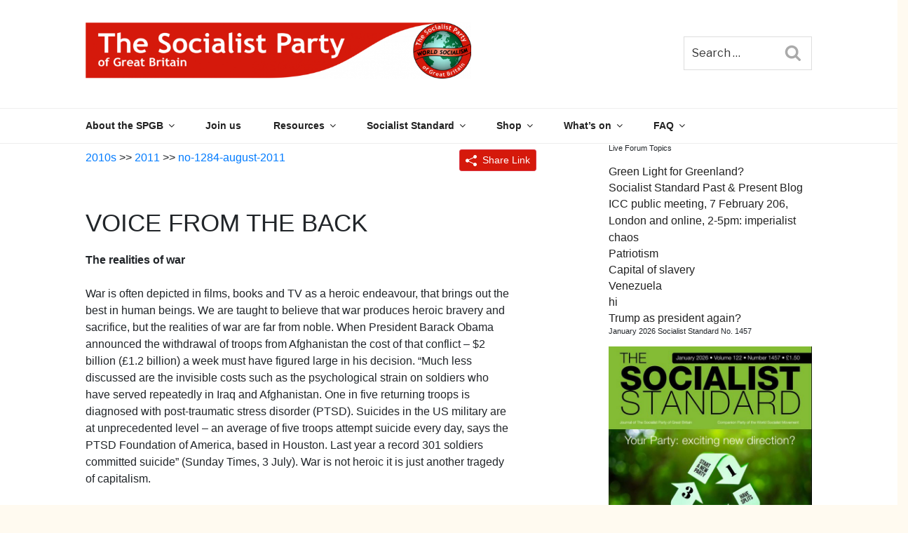

--- FILE ---
content_type: text/html; charset=utf-8
request_url: https://www.google.com/recaptcha/api2/anchor?ar=1&k=6LcxfM8ZAAAAAK6hnmTHkQQoGd9MxJKTBSQdA1hg&co=aHR0cHM6Ly93d3cud29ybGRzb2NpYWxpc20ub3JnOjQ0Mw..&hl=en&v=PoyoqOPhxBO7pBk68S4YbpHZ&size=invisible&anchor-ms=20000&execute-ms=30000&cb=vv0p3v5ju2
body_size: 48588
content:
<!DOCTYPE HTML><html dir="ltr" lang="en"><head><meta http-equiv="Content-Type" content="text/html; charset=UTF-8">
<meta http-equiv="X-UA-Compatible" content="IE=edge">
<title>reCAPTCHA</title>
<style type="text/css">
/* cyrillic-ext */
@font-face {
  font-family: 'Roboto';
  font-style: normal;
  font-weight: 400;
  font-stretch: 100%;
  src: url(//fonts.gstatic.com/s/roboto/v48/KFO7CnqEu92Fr1ME7kSn66aGLdTylUAMa3GUBHMdazTgWw.woff2) format('woff2');
  unicode-range: U+0460-052F, U+1C80-1C8A, U+20B4, U+2DE0-2DFF, U+A640-A69F, U+FE2E-FE2F;
}
/* cyrillic */
@font-face {
  font-family: 'Roboto';
  font-style: normal;
  font-weight: 400;
  font-stretch: 100%;
  src: url(//fonts.gstatic.com/s/roboto/v48/KFO7CnqEu92Fr1ME7kSn66aGLdTylUAMa3iUBHMdazTgWw.woff2) format('woff2');
  unicode-range: U+0301, U+0400-045F, U+0490-0491, U+04B0-04B1, U+2116;
}
/* greek-ext */
@font-face {
  font-family: 'Roboto';
  font-style: normal;
  font-weight: 400;
  font-stretch: 100%;
  src: url(//fonts.gstatic.com/s/roboto/v48/KFO7CnqEu92Fr1ME7kSn66aGLdTylUAMa3CUBHMdazTgWw.woff2) format('woff2');
  unicode-range: U+1F00-1FFF;
}
/* greek */
@font-face {
  font-family: 'Roboto';
  font-style: normal;
  font-weight: 400;
  font-stretch: 100%;
  src: url(//fonts.gstatic.com/s/roboto/v48/KFO7CnqEu92Fr1ME7kSn66aGLdTylUAMa3-UBHMdazTgWw.woff2) format('woff2');
  unicode-range: U+0370-0377, U+037A-037F, U+0384-038A, U+038C, U+038E-03A1, U+03A3-03FF;
}
/* math */
@font-face {
  font-family: 'Roboto';
  font-style: normal;
  font-weight: 400;
  font-stretch: 100%;
  src: url(//fonts.gstatic.com/s/roboto/v48/KFO7CnqEu92Fr1ME7kSn66aGLdTylUAMawCUBHMdazTgWw.woff2) format('woff2');
  unicode-range: U+0302-0303, U+0305, U+0307-0308, U+0310, U+0312, U+0315, U+031A, U+0326-0327, U+032C, U+032F-0330, U+0332-0333, U+0338, U+033A, U+0346, U+034D, U+0391-03A1, U+03A3-03A9, U+03B1-03C9, U+03D1, U+03D5-03D6, U+03F0-03F1, U+03F4-03F5, U+2016-2017, U+2034-2038, U+203C, U+2040, U+2043, U+2047, U+2050, U+2057, U+205F, U+2070-2071, U+2074-208E, U+2090-209C, U+20D0-20DC, U+20E1, U+20E5-20EF, U+2100-2112, U+2114-2115, U+2117-2121, U+2123-214F, U+2190, U+2192, U+2194-21AE, U+21B0-21E5, U+21F1-21F2, U+21F4-2211, U+2213-2214, U+2216-22FF, U+2308-230B, U+2310, U+2319, U+231C-2321, U+2336-237A, U+237C, U+2395, U+239B-23B7, U+23D0, U+23DC-23E1, U+2474-2475, U+25AF, U+25B3, U+25B7, U+25BD, U+25C1, U+25CA, U+25CC, U+25FB, U+266D-266F, U+27C0-27FF, U+2900-2AFF, U+2B0E-2B11, U+2B30-2B4C, U+2BFE, U+3030, U+FF5B, U+FF5D, U+1D400-1D7FF, U+1EE00-1EEFF;
}
/* symbols */
@font-face {
  font-family: 'Roboto';
  font-style: normal;
  font-weight: 400;
  font-stretch: 100%;
  src: url(//fonts.gstatic.com/s/roboto/v48/KFO7CnqEu92Fr1ME7kSn66aGLdTylUAMaxKUBHMdazTgWw.woff2) format('woff2');
  unicode-range: U+0001-000C, U+000E-001F, U+007F-009F, U+20DD-20E0, U+20E2-20E4, U+2150-218F, U+2190, U+2192, U+2194-2199, U+21AF, U+21E6-21F0, U+21F3, U+2218-2219, U+2299, U+22C4-22C6, U+2300-243F, U+2440-244A, U+2460-24FF, U+25A0-27BF, U+2800-28FF, U+2921-2922, U+2981, U+29BF, U+29EB, U+2B00-2BFF, U+4DC0-4DFF, U+FFF9-FFFB, U+10140-1018E, U+10190-1019C, U+101A0, U+101D0-101FD, U+102E0-102FB, U+10E60-10E7E, U+1D2C0-1D2D3, U+1D2E0-1D37F, U+1F000-1F0FF, U+1F100-1F1AD, U+1F1E6-1F1FF, U+1F30D-1F30F, U+1F315, U+1F31C, U+1F31E, U+1F320-1F32C, U+1F336, U+1F378, U+1F37D, U+1F382, U+1F393-1F39F, U+1F3A7-1F3A8, U+1F3AC-1F3AF, U+1F3C2, U+1F3C4-1F3C6, U+1F3CA-1F3CE, U+1F3D4-1F3E0, U+1F3ED, U+1F3F1-1F3F3, U+1F3F5-1F3F7, U+1F408, U+1F415, U+1F41F, U+1F426, U+1F43F, U+1F441-1F442, U+1F444, U+1F446-1F449, U+1F44C-1F44E, U+1F453, U+1F46A, U+1F47D, U+1F4A3, U+1F4B0, U+1F4B3, U+1F4B9, U+1F4BB, U+1F4BF, U+1F4C8-1F4CB, U+1F4D6, U+1F4DA, U+1F4DF, U+1F4E3-1F4E6, U+1F4EA-1F4ED, U+1F4F7, U+1F4F9-1F4FB, U+1F4FD-1F4FE, U+1F503, U+1F507-1F50B, U+1F50D, U+1F512-1F513, U+1F53E-1F54A, U+1F54F-1F5FA, U+1F610, U+1F650-1F67F, U+1F687, U+1F68D, U+1F691, U+1F694, U+1F698, U+1F6AD, U+1F6B2, U+1F6B9-1F6BA, U+1F6BC, U+1F6C6-1F6CF, U+1F6D3-1F6D7, U+1F6E0-1F6EA, U+1F6F0-1F6F3, U+1F6F7-1F6FC, U+1F700-1F7FF, U+1F800-1F80B, U+1F810-1F847, U+1F850-1F859, U+1F860-1F887, U+1F890-1F8AD, U+1F8B0-1F8BB, U+1F8C0-1F8C1, U+1F900-1F90B, U+1F93B, U+1F946, U+1F984, U+1F996, U+1F9E9, U+1FA00-1FA6F, U+1FA70-1FA7C, U+1FA80-1FA89, U+1FA8F-1FAC6, U+1FACE-1FADC, U+1FADF-1FAE9, U+1FAF0-1FAF8, U+1FB00-1FBFF;
}
/* vietnamese */
@font-face {
  font-family: 'Roboto';
  font-style: normal;
  font-weight: 400;
  font-stretch: 100%;
  src: url(//fonts.gstatic.com/s/roboto/v48/KFO7CnqEu92Fr1ME7kSn66aGLdTylUAMa3OUBHMdazTgWw.woff2) format('woff2');
  unicode-range: U+0102-0103, U+0110-0111, U+0128-0129, U+0168-0169, U+01A0-01A1, U+01AF-01B0, U+0300-0301, U+0303-0304, U+0308-0309, U+0323, U+0329, U+1EA0-1EF9, U+20AB;
}
/* latin-ext */
@font-face {
  font-family: 'Roboto';
  font-style: normal;
  font-weight: 400;
  font-stretch: 100%;
  src: url(//fonts.gstatic.com/s/roboto/v48/KFO7CnqEu92Fr1ME7kSn66aGLdTylUAMa3KUBHMdazTgWw.woff2) format('woff2');
  unicode-range: U+0100-02BA, U+02BD-02C5, U+02C7-02CC, U+02CE-02D7, U+02DD-02FF, U+0304, U+0308, U+0329, U+1D00-1DBF, U+1E00-1E9F, U+1EF2-1EFF, U+2020, U+20A0-20AB, U+20AD-20C0, U+2113, U+2C60-2C7F, U+A720-A7FF;
}
/* latin */
@font-face {
  font-family: 'Roboto';
  font-style: normal;
  font-weight: 400;
  font-stretch: 100%;
  src: url(//fonts.gstatic.com/s/roboto/v48/KFO7CnqEu92Fr1ME7kSn66aGLdTylUAMa3yUBHMdazQ.woff2) format('woff2');
  unicode-range: U+0000-00FF, U+0131, U+0152-0153, U+02BB-02BC, U+02C6, U+02DA, U+02DC, U+0304, U+0308, U+0329, U+2000-206F, U+20AC, U+2122, U+2191, U+2193, U+2212, U+2215, U+FEFF, U+FFFD;
}
/* cyrillic-ext */
@font-face {
  font-family: 'Roboto';
  font-style: normal;
  font-weight: 500;
  font-stretch: 100%;
  src: url(//fonts.gstatic.com/s/roboto/v48/KFO7CnqEu92Fr1ME7kSn66aGLdTylUAMa3GUBHMdazTgWw.woff2) format('woff2');
  unicode-range: U+0460-052F, U+1C80-1C8A, U+20B4, U+2DE0-2DFF, U+A640-A69F, U+FE2E-FE2F;
}
/* cyrillic */
@font-face {
  font-family: 'Roboto';
  font-style: normal;
  font-weight: 500;
  font-stretch: 100%;
  src: url(//fonts.gstatic.com/s/roboto/v48/KFO7CnqEu92Fr1ME7kSn66aGLdTylUAMa3iUBHMdazTgWw.woff2) format('woff2');
  unicode-range: U+0301, U+0400-045F, U+0490-0491, U+04B0-04B1, U+2116;
}
/* greek-ext */
@font-face {
  font-family: 'Roboto';
  font-style: normal;
  font-weight: 500;
  font-stretch: 100%;
  src: url(//fonts.gstatic.com/s/roboto/v48/KFO7CnqEu92Fr1ME7kSn66aGLdTylUAMa3CUBHMdazTgWw.woff2) format('woff2');
  unicode-range: U+1F00-1FFF;
}
/* greek */
@font-face {
  font-family: 'Roboto';
  font-style: normal;
  font-weight: 500;
  font-stretch: 100%;
  src: url(//fonts.gstatic.com/s/roboto/v48/KFO7CnqEu92Fr1ME7kSn66aGLdTylUAMa3-UBHMdazTgWw.woff2) format('woff2');
  unicode-range: U+0370-0377, U+037A-037F, U+0384-038A, U+038C, U+038E-03A1, U+03A3-03FF;
}
/* math */
@font-face {
  font-family: 'Roboto';
  font-style: normal;
  font-weight: 500;
  font-stretch: 100%;
  src: url(//fonts.gstatic.com/s/roboto/v48/KFO7CnqEu92Fr1ME7kSn66aGLdTylUAMawCUBHMdazTgWw.woff2) format('woff2');
  unicode-range: U+0302-0303, U+0305, U+0307-0308, U+0310, U+0312, U+0315, U+031A, U+0326-0327, U+032C, U+032F-0330, U+0332-0333, U+0338, U+033A, U+0346, U+034D, U+0391-03A1, U+03A3-03A9, U+03B1-03C9, U+03D1, U+03D5-03D6, U+03F0-03F1, U+03F4-03F5, U+2016-2017, U+2034-2038, U+203C, U+2040, U+2043, U+2047, U+2050, U+2057, U+205F, U+2070-2071, U+2074-208E, U+2090-209C, U+20D0-20DC, U+20E1, U+20E5-20EF, U+2100-2112, U+2114-2115, U+2117-2121, U+2123-214F, U+2190, U+2192, U+2194-21AE, U+21B0-21E5, U+21F1-21F2, U+21F4-2211, U+2213-2214, U+2216-22FF, U+2308-230B, U+2310, U+2319, U+231C-2321, U+2336-237A, U+237C, U+2395, U+239B-23B7, U+23D0, U+23DC-23E1, U+2474-2475, U+25AF, U+25B3, U+25B7, U+25BD, U+25C1, U+25CA, U+25CC, U+25FB, U+266D-266F, U+27C0-27FF, U+2900-2AFF, U+2B0E-2B11, U+2B30-2B4C, U+2BFE, U+3030, U+FF5B, U+FF5D, U+1D400-1D7FF, U+1EE00-1EEFF;
}
/* symbols */
@font-face {
  font-family: 'Roboto';
  font-style: normal;
  font-weight: 500;
  font-stretch: 100%;
  src: url(//fonts.gstatic.com/s/roboto/v48/KFO7CnqEu92Fr1ME7kSn66aGLdTylUAMaxKUBHMdazTgWw.woff2) format('woff2');
  unicode-range: U+0001-000C, U+000E-001F, U+007F-009F, U+20DD-20E0, U+20E2-20E4, U+2150-218F, U+2190, U+2192, U+2194-2199, U+21AF, U+21E6-21F0, U+21F3, U+2218-2219, U+2299, U+22C4-22C6, U+2300-243F, U+2440-244A, U+2460-24FF, U+25A0-27BF, U+2800-28FF, U+2921-2922, U+2981, U+29BF, U+29EB, U+2B00-2BFF, U+4DC0-4DFF, U+FFF9-FFFB, U+10140-1018E, U+10190-1019C, U+101A0, U+101D0-101FD, U+102E0-102FB, U+10E60-10E7E, U+1D2C0-1D2D3, U+1D2E0-1D37F, U+1F000-1F0FF, U+1F100-1F1AD, U+1F1E6-1F1FF, U+1F30D-1F30F, U+1F315, U+1F31C, U+1F31E, U+1F320-1F32C, U+1F336, U+1F378, U+1F37D, U+1F382, U+1F393-1F39F, U+1F3A7-1F3A8, U+1F3AC-1F3AF, U+1F3C2, U+1F3C4-1F3C6, U+1F3CA-1F3CE, U+1F3D4-1F3E0, U+1F3ED, U+1F3F1-1F3F3, U+1F3F5-1F3F7, U+1F408, U+1F415, U+1F41F, U+1F426, U+1F43F, U+1F441-1F442, U+1F444, U+1F446-1F449, U+1F44C-1F44E, U+1F453, U+1F46A, U+1F47D, U+1F4A3, U+1F4B0, U+1F4B3, U+1F4B9, U+1F4BB, U+1F4BF, U+1F4C8-1F4CB, U+1F4D6, U+1F4DA, U+1F4DF, U+1F4E3-1F4E6, U+1F4EA-1F4ED, U+1F4F7, U+1F4F9-1F4FB, U+1F4FD-1F4FE, U+1F503, U+1F507-1F50B, U+1F50D, U+1F512-1F513, U+1F53E-1F54A, U+1F54F-1F5FA, U+1F610, U+1F650-1F67F, U+1F687, U+1F68D, U+1F691, U+1F694, U+1F698, U+1F6AD, U+1F6B2, U+1F6B9-1F6BA, U+1F6BC, U+1F6C6-1F6CF, U+1F6D3-1F6D7, U+1F6E0-1F6EA, U+1F6F0-1F6F3, U+1F6F7-1F6FC, U+1F700-1F7FF, U+1F800-1F80B, U+1F810-1F847, U+1F850-1F859, U+1F860-1F887, U+1F890-1F8AD, U+1F8B0-1F8BB, U+1F8C0-1F8C1, U+1F900-1F90B, U+1F93B, U+1F946, U+1F984, U+1F996, U+1F9E9, U+1FA00-1FA6F, U+1FA70-1FA7C, U+1FA80-1FA89, U+1FA8F-1FAC6, U+1FACE-1FADC, U+1FADF-1FAE9, U+1FAF0-1FAF8, U+1FB00-1FBFF;
}
/* vietnamese */
@font-face {
  font-family: 'Roboto';
  font-style: normal;
  font-weight: 500;
  font-stretch: 100%;
  src: url(//fonts.gstatic.com/s/roboto/v48/KFO7CnqEu92Fr1ME7kSn66aGLdTylUAMa3OUBHMdazTgWw.woff2) format('woff2');
  unicode-range: U+0102-0103, U+0110-0111, U+0128-0129, U+0168-0169, U+01A0-01A1, U+01AF-01B0, U+0300-0301, U+0303-0304, U+0308-0309, U+0323, U+0329, U+1EA0-1EF9, U+20AB;
}
/* latin-ext */
@font-face {
  font-family: 'Roboto';
  font-style: normal;
  font-weight: 500;
  font-stretch: 100%;
  src: url(//fonts.gstatic.com/s/roboto/v48/KFO7CnqEu92Fr1ME7kSn66aGLdTylUAMa3KUBHMdazTgWw.woff2) format('woff2');
  unicode-range: U+0100-02BA, U+02BD-02C5, U+02C7-02CC, U+02CE-02D7, U+02DD-02FF, U+0304, U+0308, U+0329, U+1D00-1DBF, U+1E00-1E9F, U+1EF2-1EFF, U+2020, U+20A0-20AB, U+20AD-20C0, U+2113, U+2C60-2C7F, U+A720-A7FF;
}
/* latin */
@font-face {
  font-family: 'Roboto';
  font-style: normal;
  font-weight: 500;
  font-stretch: 100%;
  src: url(//fonts.gstatic.com/s/roboto/v48/KFO7CnqEu92Fr1ME7kSn66aGLdTylUAMa3yUBHMdazQ.woff2) format('woff2');
  unicode-range: U+0000-00FF, U+0131, U+0152-0153, U+02BB-02BC, U+02C6, U+02DA, U+02DC, U+0304, U+0308, U+0329, U+2000-206F, U+20AC, U+2122, U+2191, U+2193, U+2212, U+2215, U+FEFF, U+FFFD;
}
/* cyrillic-ext */
@font-face {
  font-family: 'Roboto';
  font-style: normal;
  font-weight: 900;
  font-stretch: 100%;
  src: url(//fonts.gstatic.com/s/roboto/v48/KFO7CnqEu92Fr1ME7kSn66aGLdTylUAMa3GUBHMdazTgWw.woff2) format('woff2');
  unicode-range: U+0460-052F, U+1C80-1C8A, U+20B4, U+2DE0-2DFF, U+A640-A69F, U+FE2E-FE2F;
}
/* cyrillic */
@font-face {
  font-family: 'Roboto';
  font-style: normal;
  font-weight: 900;
  font-stretch: 100%;
  src: url(//fonts.gstatic.com/s/roboto/v48/KFO7CnqEu92Fr1ME7kSn66aGLdTylUAMa3iUBHMdazTgWw.woff2) format('woff2');
  unicode-range: U+0301, U+0400-045F, U+0490-0491, U+04B0-04B1, U+2116;
}
/* greek-ext */
@font-face {
  font-family: 'Roboto';
  font-style: normal;
  font-weight: 900;
  font-stretch: 100%;
  src: url(//fonts.gstatic.com/s/roboto/v48/KFO7CnqEu92Fr1ME7kSn66aGLdTylUAMa3CUBHMdazTgWw.woff2) format('woff2');
  unicode-range: U+1F00-1FFF;
}
/* greek */
@font-face {
  font-family: 'Roboto';
  font-style: normal;
  font-weight: 900;
  font-stretch: 100%;
  src: url(//fonts.gstatic.com/s/roboto/v48/KFO7CnqEu92Fr1ME7kSn66aGLdTylUAMa3-UBHMdazTgWw.woff2) format('woff2');
  unicode-range: U+0370-0377, U+037A-037F, U+0384-038A, U+038C, U+038E-03A1, U+03A3-03FF;
}
/* math */
@font-face {
  font-family: 'Roboto';
  font-style: normal;
  font-weight: 900;
  font-stretch: 100%;
  src: url(//fonts.gstatic.com/s/roboto/v48/KFO7CnqEu92Fr1ME7kSn66aGLdTylUAMawCUBHMdazTgWw.woff2) format('woff2');
  unicode-range: U+0302-0303, U+0305, U+0307-0308, U+0310, U+0312, U+0315, U+031A, U+0326-0327, U+032C, U+032F-0330, U+0332-0333, U+0338, U+033A, U+0346, U+034D, U+0391-03A1, U+03A3-03A9, U+03B1-03C9, U+03D1, U+03D5-03D6, U+03F0-03F1, U+03F4-03F5, U+2016-2017, U+2034-2038, U+203C, U+2040, U+2043, U+2047, U+2050, U+2057, U+205F, U+2070-2071, U+2074-208E, U+2090-209C, U+20D0-20DC, U+20E1, U+20E5-20EF, U+2100-2112, U+2114-2115, U+2117-2121, U+2123-214F, U+2190, U+2192, U+2194-21AE, U+21B0-21E5, U+21F1-21F2, U+21F4-2211, U+2213-2214, U+2216-22FF, U+2308-230B, U+2310, U+2319, U+231C-2321, U+2336-237A, U+237C, U+2395, U+239B-23B7, U+23D0, U+23DC-23E1, U+2474-2475, U+25AF, U+25B3, U+25B7, U+25BD, U+25C1, U+25CA, U+25CC, U+25FB, U+266D-266F, U+27C0-27FF, U+2900-2AFF, U+2B0E-2B11, U+2B30-2B4C, U+2BFE, U+3030, U+FF5B, U+FF5D, U+1D400-1D7FF, U+1EE00-1EEFF;
}
/* symbols */
@font-face {
  font-family: 'Roboto';
  font-style: normal;
  font-weight: 900;
  font-stretch: 100%;
  src: url(//fonts.gstatic.com/s/roboto/v48/KFO7CnqEu92Fr1ME7kSn66aGLdTylUAMaxKUBHMdazTgWw.woff2) format('woff2');
  unicode-range: U+0001-000C, U+000E-001F, U+007F-009F, U+20DD-20E0, U+20E2-20E4, U+2150-218F, U+2190, U+2192, U+2194-2199, U+21AF, U+21E6-21F0, U+21F3, U+2218-2219, U+2299, U+22C4-22C6, U+2300-243F, U+2440-244A, U+2460-24FF, U+25A0-27BF, U+2800-28FF, U+2921-2922, U+2981, U+29BF, U+29EB, U+2B00-2BFF, U+4DC0-4DFF, U+FFF9-FFFB, U+10140-1018E, U+10190-1019C, U+101A0, U+101D0-101FD, U+102E0-102FB, U+10E60-10E7E, U+1D2C0-1D2D3, U+1D2E0-1D37F, U+1F000-1F0FF, U+1F100-1F1AD, U+1F1E6-1F1FF, U+1F30D-1F30F, U+1F315, U+1F31C, U+1F31E, U+1F320-1F32C, U+1F336, U+1F378, U+1F37D, U+1F382, U+1F393-1F39F, U+1F3A7-1F3A8, U+1F3AC-1F3AF, U+1F3C2, U+1F3C4-1F3C6, U+1F3CA-1F3CE, U+1F3D4-1F3E0, U+1F3ED, U+1F3F1-1F3F3, U+1F3F5-1F3F7, U+1F408, U+1F415, U+1F41F, U+1F426, U+1F43F, U+1F441-1F442, U+1F444, U+1F446-1F449, U+1F44C-1F44E, U+1F453, U+1F46A, U+1F47D, U+1F4A3, U+1F4B0, U+1F4B3, U+1F4B9, U+1F4BB, U+1F4BF, U+1F4C8-1F4CB, U+1F4D6, U+1F4DA, U+1F4DF, U+1F4E3-1F4E6, U+1F4EA-1F4ED, U+1F4F7, U+1F4F9-1F4FB, U+1F4FD-1F4FE, U+1F503, U+1F507-1F50B, U+1F50D, U+1F512-1F513, U+1F53E-1F54A, U+1F54F-1F5FA, U+1F610, U+1F650-1F67F, U+1F687, U+1F68D, U+1F691, U+1F694, U+1F698, U+1F6AD, U+1F6B2, U+1F6B9-1F6BA, U+1F6BC, U+1F6C6-1F6CF, U+1F6D3-1F6D7, U+1F6E0-1F6EA, U+1F6F0-1F6F3, U+1F6F7-1F6FC, U+1F700-1F7FF, U+1F800-1F80B, U+1F810-1F847, U+1F850-1F859, U+1F860-1F887, U+1F890-1F8AD, U+1F8B0-1F8BB, U+1F8C0-1F8C1, U+1F900-1F90B, U+1F93B, U+1F946, U+1F984, U+1F996, U+1F9E9, U+1FA00-1FA6F, U+1FA70-1FA7C, U+1FA80-1FA89, U+1FA8F-1FAC6, U+1FACE-1FADC, U+1FADF-1FAE9, U+1FAF0-1FAF8, U+1FB00-1FBFF;
}
/* vietnamese */
@font-face {
  font-family: 'Roboto';
  font-style: normal;
  font-weight: 900;
  font-stretch: 100%;
  src: url(//fonts.gstatic.com/s/roboto/v48/KFO7CnqEu92Fr1ME7kSn66aGLdTylUAMa3OUBHMdazTgWw.woff2) format('woff2');
  unicode-range: U+0102-0103, U+0110-0111, U+0128-0129, U+0168-0169, U+01A0-01A1, U+01AF-01B0, U+0300-0301, U+0303-0304, U+0308-0309, U+0323, U+0329, U+1EA0-1EF9, U+20AB;
}
/* latin-ext */
@font-face {
  font-family: 'Roboto';
  font-style: normal;
  font-weight: 900;
  font-stretch: 100%;
  src: url(//fonts.gstatic.com/s/roboto/v48/KFO7CnqEu92Fr1ME7kSn66aGLdTylUAMa3KUBHMdazTgWw.woff2) format('woff2');
  unicode-range: U+0100-02BA, U+02BD-02C5, U+02C7-02CC, U+02CE-02D7, U+02DD-02FF, U+0304, U+0308, U+0329, U+1D00-1DBF, U+1E00-1E9F, U+1EF2-1EFF, U+2020, U+20A0-20AB, U+20AD-20C0, U+2113, U+2C60-2C7F, U+A720-A7FF;
}
/* latin */
@font-face {
  font-family: 'Roboto';
  font-style: normal;
  font-weight: 900;
  font-stretch: 100%;
  src: url(//fonts.gstatic.com/s/roboto/v48/KFO7CnqEu92Fr1ME7kSn66aGLdTylUAMa3yUBHMdazQ.woff2) format('woff2');
  unicode-range: U+0000-00FF, U+0131, U+0152-0153, U+02BB-02BC, U+02C6, U+02DA, U+02DC, U+0304, U+0308, U+0329, U+2000-206F, U+20AC, U+2122, U+2191, U+2193, U+2212, U+2215, U+FEFF, U+FFFD;
}

</style>
<link rel="stylesheet" type="text/css" href="https://www.gstatic.com/recaptcha/releases/PoyoqOPhxBO7pBk68S4YbpHZ/styles__ltr.css">
<script nonce="GGBQ_I63piCP-OCdHqPaLA" type="text/javascript">window['__recaptcha_api'] = 'https://www.google.com/recaptcha/api2/';</script>
<script type="text/javascript" src="https://www.gstatic.com/recaptcha/releases/PoyoqOPhxBO7pBk68S4YbpHZ/recaptcha__en.js" nonce="GGBQ_I63piCP-OCdHqPaLA">
      
    </script></head>
<body><div id="rc-anchor-alert" class="rc-anchor-alert"></div>
<input type="hidden" id="recaptcha-token" value="[base64]">
<script type="text/javascript" nonce="GGBQ_I63piCP-OCdHqPaLA">
      recaptcha.anchor.Main.init("[\x22ainput\x22,[\x22bgdata\x22,\x22\x22,\[base64]/[base64]/MjU1Ong/[base64]/[base64]/[base64]/[base64]/[base64]/[base64]/[base64]/[base64]/[base64]/[base64]/[base64]/[base64]/[base64]/[base64]/[base64]\\u003d\x22,\[base64]\\u003d\\u003d\x22,\x22w4c9wpYqw6Rnw7IIwqzDhMOFw7vCpsOMFsKrw69Pw5fCthkQb8OzJsKlw6LDpMKbwr3DgsKFXMKJw67CrxJMwqNvwrB5Zh/DiGbDhBVBUi0Gw551J8O3AMKsw6lGK8KlL8ObQQQNw77CosKvw4fDgG/Dog/DmkFfw7BewqVJwr7CgQlqwoPCli8LGcKVwoxqwovCpcK/w7gswoIZM8KyUHvDrnBZNMKEMjMDwrjCv8OvR8OSL3IXw51GaMKZAMKGw6Rbw67CtsOWbBEAw6cdwqfCvADCvcOAaMOpKgPDs8O1wo5Qw7sSw5/DrHrDjnpOw4YXIxrDjzc9JMOYwrrDtEYBw73CrsONXkwMw4HCrcOww6HDqsOaXBFswo8HwrXCuyIxfRXDgxPCmsOawrbCvCR/PcKNOMOmwpjDg0/CnkLCqcKmIEgLw5BiC2PDv8OPSsOtw7zDrVLCtsKCw4Y8T2ROw5zCjcOCwqcjw5XDg0/DmCfDulMpw6bDpMKqw4/[base64]/DtERvw6JpwrfCnWNkwrvCtUTDusK3w6V9w43DusOSwr0ScMOhO8OlwoDDgcKZwrVla0Qqw5hXw5/CtirCrwQVTTcwKnzCjMKJS8K1wpl/EcOHbsKKUzx2a8OkIBM/[base64]/DgMOKwrjCj8K7wrJ/wrPDtRwkQHjDiDDCjk4uS0TDvCoKwp3CuwIpN8O7D0ZhZsKPwqLDiMOew6LDj1EvT8KDC8KoM8O8w40xIcKjEMKnwqrDpFTCt8OcwrRYwofCpQMdFnTCrcORwpl0JXc/w5Rww5k7QsK1w5rCgWoxw4YGPizDjsK+w7x/w43DgsKXYcKLWyZ9BDtwd8Ouwp/Ch8KLewBsw5klw47DoMOVw4Ezw7jDhiM+w4HCvAHCnUXChsKiwrkEwozCrcOfwr8Ow7/Dj8OJw47DnMKtZsOdEknDjGIqwofCtsKwwqpGwpXDr8Odw5AfATDDhcO6w7sYwql+wqHCmiFPw4s+wpbDu259woJqK3zCi8K5wpkzb0Q7wpvCvMOMPmh7GcKow7dEw6lsfzBrXsOVw7YJGHhMaB0vwo14c8OMw55iwp1jw7/DoMKtw45ZF8KAazXDksOgw7PCksK9woR7N8OcdsOqw67CoDJVA8Kvw57Dk8KIwrdewq/DmH8iSMKXS3kROcOsw6oqNsO+c8ODAnTClUp0BMOybS3Dt8OcMQDCksODw6XDhMKCP8Ofwo/DlHLCkMOlw4jDpAXDoGfCvMOjMsK4w6kxUSVMwpA8N0csw6LCqcKkw6zDpcKwwrbDu8Kowop9RcO/w6PCp8O1w6oPTBvDnHYtMUINw7cEw7ZxwofCi3rDkEk1SQbDqsO8UnfDlA7Dm8KjOCPCucKkw7XCucKkKG1hIkByZMOOw7o6GyvCsEplwpjDrW9uw6UXwoLDoMOWKcOTw57DpsKFGyjCnMOFMcKPwo1Swp7DrcObPk/DvU8kwp3Ds0QLYcK2S1o9wpjDjsO2w6TDpMKeNELCkGwOA8OfI8KMO8Oww7xqGRvDksOSw6fDmcOHwqHClsOLw4UlFcKuwqfChMOwdCnCn8KQc8O/[base64]/DnlbDiG7DrcK4w7Rbw5jDrMO8wq1OEjXCgS/[base64]/DvsOSwq86AcOrR8KAw70EbcO9NcKdw7Evw41rwq3DisOqwrzDjDfDkcKDw5BwKMKREMKeX8K/ZkvDuMKDYiVNdAkhw6lNw63DmcK4wqI6w4TDlTYzw7TDu8O0wpvDh8O6wpzDiMKyI8KgF8K1RU80TcKbG8OEDsK+w5FzwqtxbnotNcKwwo4uf8OGw4XDoMO0w5VHJSnCk8OMFsOLwozDgWTCnhIuwpV+wpg2wq8ZC8OxRMKxwq87aFnDhU/ChE/CncOkdTlNSSxCw7bDrkV/[base64]/CgAfCmwISfkI6w6DDnsOJDS3CtMKjNhzDrsK8VAzDvyPDt0rDnQDCl8KPw4ctw4TCkkVmbXjDu8OCesKpwrJAbXHChMK7FDEGwoA4PmQbERoJw5nCusOHwrF+wojCgMOmH8OAGsKMAwXDqsKbIMOoMsOhw5BeWAjCqsOrP8OYI8K1wolAHzJewp/DhE0LN8KOwqvCksKnwqt1w6fCtDVgJRxgKsOiBMKzw78dwrMqYsK+TlNqwr/[base64]/CoyUqdsKpSMOvecOgFsKJX8OMMcKzw6rCpzvDk3TDg8KnSF3CpXnCv8K/fsK5wpXDocObw649w5PCom0tInHCsMK0w7XDnyzDisKTwpEfCcOBDsOpQ8KFw4Vow5/DojDDsFbCkCPDnEHDq03DocOfwo58w7rCj8Ogw6pTwrhjwrkqwoQlwqfDgMONXBXDojrCnSHDnMOXUMOQHsK+NMKeNMOQDMK7aQ59HVLCkcK7KsO7wrEhPQc0IcOww7tbK8ODZsOREMK0w4jDqMOSwpRzfcOGFH/CpQ3DuVPCqkXCo1VmwowNXlQtXMK7wqLDpnnDgzQWw4jCq3TDnMOHXcKiwodqwqrDjMKZwpAzwqrCj8KCw4saw7x7wobDsMOww6vChxvDszXCrcOAXwLCiMK7FMOmwoLChnbDqsObw6lLe8O/w4oPHMKac8KbwrgGcsKmw4bDvcOLciXCmHHDg1gSw68gcU4kCSzDs1vCn8OvA3AUw79PwohPw4jCuMKKw60aW8KOw44rw6cAwqfCgkzDrW/Dq8Orw6LDm3rDncOMwpDCpHDCg8KpVsKQCSzCoxPCnl/DosOsK1lGwpTDhMORw6hbZldBwpfDrHbDnsKbfQvCh8OfwqrCmsK6wrLCvMKAwrQJwqPClEXCh3zDsnXDm8KbHE7Dp8KIAsOObsO/[base64]/[base64]/Dh8OlXUkRESsFw5tXZyEjwrJHwqooHn/DgcOww4ZzwqdnaAbCj8OmUwbCqSYkwpPCl8O4ShXDrQIkwqjDo8KPw67DucKgwr1Rwo5/MmopOcOhw4PDpRrDjmpPXHDDq8OqY8Oawr/DksKsw6HCoMKsw6DCrCN/[base64]/Ch8OqWQ8oOk7DjHTDjwfDosO/IRlgPkgPR8KXwofChnJLPTkuw7XDo8O5Z8O8wqM6bMOUYGs5FgzCusO/GQfChxtAUsK6w5fCo8KqVMKiXMODIyHDi8OYw53DvBzDrEJBTsKnwr/DkcOUwqNlw5ouwobCmFPCj2t7DMOkw5rCo8KAE0lMasK/wrtYw7HDhg/CqcKkQFgJw5s9wrF5TsKBTSI/RsO/d8Ofw6bDhi1ywrEHwpPDo1VEwpk5w6LCvMK7JsKQwq7Dsw1KwrZuNxx5w7PDmcOiwrzDtsK7dwvDgWHCnMKRYB82N3TDocK3CsOjeitEOho0NWHDlsOeGDkhFEgywojDhj7CpsKlw5Ncw6zCkQIjwq82wqFpVVrDvsO8ScOaw7/[base64]/[base64]/DnjBlw73Dg8KzB8Kbw4TDhivDi8OqwrLCgMKmw6bDo8KCwqzDhX3Ci8Oyw6NpZzwSwonCuMOLw5zDnAAhJxnCtXhObcKFN8OCw7TDrMKjwrF/wqdVK8O4UTXDhTXCtAPCjsKnIMK1w5pLEMK6ScKkwrHDrMK4OsOIVcKww5bCih9qK8K1dSrDqErDrSTDlEMow4syCE3DpcK4wo3CvsOvAMKIW8K4b8KncMKLO39Gw4AmV0p6wr/CoMOOCGHDrsKmEMOgwokowqA8eMOWwqrDiMKpIMOVNgzDjcKzLVNXVWPCilU6w58zwpXDj8KaRMKta8KRwpN6wrA7G0lSMgrDpcKnwrXDqsKtE2YVV8OwOjxRw6IrRV1HNcOxc8OyJj3CiD/Cuy58wpbDpmXDjV7CkmN3wppybzdHOcK/[base64]/Cr8OSw6gqwrjDjiE/wqDCohTChMKhwqtOOULCogjDunjCoEvDlMOGwp1pwpTCpVBdNsKeQwTDkBVdASbDryzDscOmw6jDpcO/wo7Dp1TClUFDAsK7wpTDmcKrecKgw5gxwqnDg8Kzw7RcwpMLwrdKEMO5wplzWMOhw7Mqw6NgScKTw5pQwp/[base64]/Dg8OlwrPDnsOQJDUCw7TCpGPDu8OEUS3Ch8O7D8KwwonCqjTCi8KfJ8OrNW3DtitAwrHDksKjSMOewobCu8OvwojDpTNWw4vCp25PwrMKwqpKwoLCvMO0NH/[base64]/w7FAdHPDrmd9PXXDqMOIwr/DnSLCmDTDokDCuMOoFhNxYMKLSyNpwpQZwrnCj8O/PcKfaMKiJT4NwqPCiXkUH8Ktw53CkMKtNMKOw7bDr8OzRTciKsOZNMOwwoLCkVXDicKnUFXCksOvFizDpMOWFysrwoEYwoAww4XDj17Ds8K6wow0UsOkSsOga8KsH8ODQsKEO8K9N8Orw7YVwqpowrImwqxibsKLR0/CjsKmSRllWEQTX8O9ScKtJ8KzwrMOXErClHfCrhnDt8OCw5k+bzvDvMKpwpbCvsOLw5HCncOZw6JzfMKnOVQqwpLCicOKaQ/Cs3lJccKrO0XCp8KMw4xPC8Kmwq9Nw6jDmMOrNQ8uwoLClcK/IhRsw5LCkwLDvE/[base64]/CmQ/Dt8KDLTDCkMKSfi/CmcKXeGQkJsOuZcKVwozCmsOHw73DuXoyKA3Dt8O5wow5w4jDiEbDpMKpw5fDtMKuwrQcw5PCvcKNbX3CijZeU2LDv3NKwolsAmzCoDPCo8KzOA/DnMOXw5cAKycEA8OeJcOKw7bDucKwwoXCgGc7TWTCssO2CcKRwqhiOGTCqcK2w6jDtgM3S0rDm8OHRMKLwpPCkC4dw69Cwp/Cm8OLX8Oaw7rCrWHCvwQYwq/DphVOwrHDgMO1wp3CocKuWMO1w4fCikDCi3nDnHR2w6HCjW3CkcKXQX4Ob8Kjw5XDuhg+GVvDq8K9IsK8wobChDPDtsOXaMOBK0AWbsOVV8KjeW0tUMOwDcKewoLCncKRwovDp1Vrw6VZw4LDtcOTIsKyaMKHHcOwR8Olf8KGw6zDmn/CgEPDqXVEHcKJwp/CuMOkwp/CuMK4ZMOFw4DDm0kWdQfCpiLCmDhzKcORw6vCsxTCs0gDFsOwwoA/wr1qWgLCkExma8Kzwp3CncOWw4BAUMOBB8K5w5dhwoYiwozDrcKBwpUYRU/CscKDwp4Pwpg+CMOhfsOgw7nDiSceR8OzL8KXw7TDpsO/RCptw4jCnVzDpyvCoylPMnYIGDPDusOyBSoNwpjCoFzCoGXCtsK/w5vDnMKqdinCmQrCmGFsdnvCgXLDhgfCvsOGJh/[base64]/Cmwk/wpTCssK+w4pEw6VobMKxWzJGYVttNsOYEsKzwrA+CUbDvcKJfGnCusKywo7DqcKUwqgKf8KnJMOODcOxdxcgw7IDKwvCqcK/w70Lw6U7YjNIwr/[base64]/DssOwwoRKP8KGwoYow6Vzwp4hZsOGCcOEw6DDgMOowq/CmGnCisObwoDDvsKWw4oBXXgdwqTDnFXDisKdIldDf8K3bylMwrHDhsKpw4bCjwpqwoMkw75Iwp7DusKGKEojw77Cl8O3HcO/w61OKgDCm8OrGA0/[base64]/CviJrwr4zwozCtR7DusOBw5d5w7pww5woUQ/Dm8OZwqt8XXh9wp/[base64]/EcOVMRMJXCg7wq7CtsOFCcOPwrhiSD7Cu3nCtsKxZgA+wqdlGsOEC0bDssKoTEdJw67DssOCJhYuHcKNwrBuKSF+D8KQXnDClgjDmRpvBhvDrAx/[base64]/[base64]/cgsZw5sqK0zDtMOcKcOBw7IDwp8gw49AwoTDqcKBwrLDhEcWbSzCl8Ouw6jDmcOgwqvDsDVlwpNZw7/DunnCmsOURsK/woDDh8KHXcOvc0Q9FsOswpXDkA/Dq8O1SMKUw45cwokXwr7Dg8OCw6bDuFnDgMKhOcKMwpHDlsK2QsKnwrwmw44ew4lWNsKxw5lZwpc2d3TCrk7DoMO+ZcOYw5rDsmTCogh4e1rCvMO9w5jDi8OBw7HChMORwoLDjmHChk43wo1Pw4XDqMKpwofDosOywqjCkw/DssOtckwjRXVDwqzDl2/Dl8KsXsOTKMOCwo3Cu8OHFcKIw4fCthLDosOkYcKuFwTDoxc8wrtxwodZZsOww6TClzwiwpV9PBxKwrvCu0LDlMKnWsOCw4TDmSckTA3DuDwafBjCv1Naw5Z/ZcOnwoI0asKCwrFIwoEmHsKSOcKHw4PCpMKlwrgFB3XDrgbDiHB8RwFmw4w3w5fCpsKfw78gW8Ovw4PCqRvDnznDlwTCvMK3woJCw5XDhcOaMMOKaMKWw68Uwp0/ED/[base64]/DmXvCgsOnwoLCv8O2amQvdsKwwpkHwoTCuMKQw7zCgBzDt8O2wrsPc8KDwo98H8OAwrB3L8K0XcOZw5Z5E8KIOMOcw5DDr1AXw5Jtw50CwpMFI8Ocw5oTw44Hw6dlw6bCq8KPwokCCnvDhcKQwpkBVMKEw64jwogbw4PCnj3CjUxbwqzDr8K2w4s/w5QNNcKZRsKiwrDCtjbCgmTDu17DrcKPB8OWRcKBCcKoC8Okw71Gw5DDo8KIw6nCosOWw7XDvsOdCApyw6NfX8O8BCrCnMKSPl/[base64]/[base64]/wo89DV3DikjCswo2RTxmwpDCusK/wprDtsKtCMK/[base64]/DpcKrfz7Dk8KWwonClQnDssKmT2Uqwp1LK8KKwrwAw4zDrGXDuTIcYMOXwoctJMKmYkbCjjtjw7DCqcORCMKhwo3CmHrDk8OxPjTCvyvDk8OHF8ONfsOew7LDqcK/D8K3w7TCucKLwp7CsAvCtsK3C1dKEXvCoxdpwrhlwrkow5LCoUhIM8KLUMOtAcORwoY2ecOHwpHCisKJPTLDjcKwwrMYBcOKUlcewqt+WsKBeBoYCQQrwrl8GRtCFsOsTcOOFMOnwrPDlsKuw5t5w4A5KcOwwpJ/Rno3wrXDtiYyNcO2SkIjwprDl8Kjw7t4w4rCncOxZcOcw5DCuyHCmcOmd8OFw43DiR/CsyHChsKYwrhZwonDokXChcOqVcOwQW7DjcODJ8K6LsOIw6YOw7JJw44HeVTCsn/CgTTCssOfCgVJCSfCqkkIwrQGQi/CpsKdQiAfc8KQw55sw7nCt0HDuMKbw4kpw5rDlMO7wpI/KsKCwoE9w6LDocKuL0TCqW3DgcKzwrBmTSnClsOePErDtcKbT8KlQBFOUMKCwrrDtMKXHVHDjMOUwrEORWLDrMKwcXbCusOgCCTDlcKow5Nwwo/DjBHDnyVfwqg4SMOyw7oew6lkK8OPensKcVE1DcOrUFZCRsOQw75VcB7Dll7CoToAUxclw6vCr8KtYMKRw6VDL8KvwrQKfhfCinjCh2tewq12w7HCrULCqMK3w6XDkzfCp1fCuTobIcO0Q8K4wpZ7fnrDpsOqHMKcwoLCjjMuw4/DlsKVWC9mwrA9SMKiw5t4wo3DsSDDlSrDmHLDnVkdw5NjfA/Ch3HCnsKEwocaKhDDqcKtNQFdwp7ChsKQw7/Dq0t/acK0w7dZw6gzI8KWG8OVXcKxw4YSMsOjOcKsVcOywrnCi8KJWE8Nbht0IholwrJmwqvDucKPZMOeaCrDh8KRQ2M/WcOsPcOcw4DDt8KFZgNew7LCsQvDtVvCocOjwo7DpBVawrQ8KjTCgE3Dh8KIwqx2FzA6Ci3Dh1XCjQjCh8KZSsOzworCgwF8woHCr8KnZcKJCcOawqRcMcOTIjgdNsO/w4FIFyY6HMO3w5wLMk9iwqDDs1Ebwp3CqMK4LsORD1zDp3kbZWPDixFzLMO3dMKYH8O9w5HDjMKZcBUpesOyeGrDpsKOwodSU1EGbMOLFARSw6zDjsKDdcKrBcKsw5zCvsO/[base64]/CkMO1wr3CoMKzIm7Dv8OdwrnCkUN2QWPCncObO8KbfkzDqcOUW8OHK1HDjMOzAMKOYBbDocKKGcOmw5gkw5tZwr7Cl8OMGMKHw5Anw7cKcU3DqMOybcKNw7HDrsOWwppow6jCjsO8cEcWwp7DtMOfwqFVw6/DlsKGw6k8w5fCnVTDvntsDUlzw7UGwqnCqnXCgSLDhGNPYEQnfcKZRMO6wqnCgTrDqAnCmcOpf18ATMKIUh9hw4kPUktUwrE9wo3Cp8KBw47DoMOVTnZxw53CkcKwwrdkB8K8Gw/DncOcwpIEw5UnXg/CgcKlKWQHGiHDr3LCgCIQwoU+wqYgZ8OLwoJNI8O4w6kYLcO5w5YUDG00DwpEw5HCkiYBV1PDl1tOBsOWdHQJekBpeDlDFMORw57CucK0w6NYw78kTcOlMMOWwq8EwrfDtMOlKCACOQ/DuMOvw4B+asObwrbCpkhww4TDohnCvsKoFcKDw61kBn0YJjofwrJCeATDgMKDPcOjecKDZsKswp/DhsOIVFlSFATChcOCUmnDnn/DhBY0w5NtPcO5wp5xw4XCs0hPw7/DtMKAwqZSGsKUwoHDgAvDvcK+w4hRBykSwrnCi8O8wpjClTYzZ2gVM0jDt8K1wq/CrsOBwpNLw7okw6fCmsKDw5VJcwXClE/DuGJzaUnCv8KMZsKfGW5Bw6TDnmQXeAjCtsKUwrEZOMO3RU5dFUBCwpBawoDCqcOiw7rDsForw7zCsMKIw6rCiDElan9fw6XDl3IEwpwFFsOjRcOnYhVpw5TDq8Osch9HSQfCg8OeawLCmsOddBVKJgUKw7lYNR/DhcKNfsOIwo9BwrzCjMKDO2TCnk1AbAVWKsKGw4jDsVjDrcOtw4oaDhQ0wo9xG8Kob8Oywo1XQUo2YsKlwrIpMlR9fy3DnwXDn8O1PcOXw74kw6NgR8Obw4k7bcOpwrUYBB/[base64]/ChMONw7vDiMKkw63DnsO8woPChcKMZsO1dkrDrEnCiMKKbcOlwqhHcQtTRhHDolIkLVLDkAB7w5RlRlJSccOewpPDmMKjwqvCg2vCtWXChnwjZ8OPJsOtwoFCOjzCnFNdwpspwqjCgmRLwp/CknPDoWwPbwrDgxvDjCZ+w5ACY8KTF8OREGfDrcKUwpnCjcOaw7rDlsKJJMOob8KCwqxIwqvDqcKgwpA1wrjDpMKyIlvCs0oCw5TDtFPCglPDkMO3wo4awpnDoUjCnC8bLcOEw7bDhcObPgzDjcOBwpEdwovCkB/Ci8KHecO3wq/CgcKqwrUwQcOBIsOtwqTDlCrCk8KhwpHCpGjCgi0id8OOf8K+YcKjw64awqfDkCkTLsK1w6XCik4+SMO3wrrDosKaCsKNw4DCnMOsw4N2IFdWwosXIsKcw6jDmR0ewpvDkWPCszHDpMKewpMQLcKUwoNTDylqwp7Ct28+DnA/TMKhZ8OxTBXCsFTCsFA1JgYbwqrCm3kQHcKED8O3WR3DjF4CLcKWw60BVcOlwrxeXcKxwqzDkDADRFpYHT0YBMKBw6jDu8KJR8KxwohPw4DCoRnCkihdw7PCoXnCk8KewoEwwqnDnlXCkWRZwosGw7TDmholwrY1w53CrAjCuw9jcnt+SjZXwr/CjMOWDcKgfD0qXMO6woDDicKRw4bCmMOmwqEFCybDiRwnw5AHf8OcwrjCnmPCnsKiw7sEw6fCt8KGQAHCpcKZw6fDhHcGFzbDl8OHwoYkNmscN8OJw7bCicKQD3cbw6zCqsO/w73Dq8KwwqYtFsOtYcOaw5lWw5zDjGE1YXVsF8OLXGXCvcO3eWU2w4PCrsKEw6h8DjPCiB7Cr8OVJcK/[base64]/DRQOwosrRinDgiNlwr7CncKdT8KtH8OrJMKGw5zCt8Oewp5aw4BrairDpWFZZmRKw5hAW8KnwoUUw7PDhR4aPsOUPz1ZQMO0wqTDkw1qwrlKKWbDjyvCqAzCtljCosKfa8K9wr0nDDhIw5Blw4Vmwpp6bW7Co8OFWVHDkTAZLsK6w4/CgBR7Y3DDnwDCo8KCwrsgwosxHjRlI8KOwptQwqZzw4JzbgcwZsOQwpZtw4TDm8OJEcO0eGJBb8K0Ehh/[base64]/CiMK4XsKuw47CoDlEa3nCgSjDk8KgcEfDscOqXBdRGsO3wpkOIV7DvnXCujnDhcKvD3zCosOywp84EQMYUwXDnRHDisKiMCAUw74WGnTDkMOmw4AAw5M6RMOYw5MawrnDhMONw4wpblheRU/DgMKQEhbCk8O2w7TCocKSw60cJcKKbHJALxzDjcOWwpBHM3nCtsKxwotQVRpuwog4JUfDtyrCi0kZw6fCumbCpMOWOsOEw50/[base64]/CgXt+WzUPwrFWIlbDkhocDsKDwoQhSMKOwpdOwrlFw4nCisK+wp3DhTbDp0jCqypZw4dewpzDh8OMw7vCvBUHwoLCtmjCmcKfwqoVw7TCoFDCmzJQb04GIy3Ck8Kyw6lIwonDiVHDpcOSwpNHw6jCkMKqZsK8D8OnBGXDlSY/w6/[base64]/Dj8K/RljCpcKCw5TCvcKQw5NIU8OKw4fCiG/[base64]/[base64]/Cj8O8ZcKMw6sOcsKFIRnDvMK8w6TDnWPDmn/DrVw8wo/CuWLCucOvT8ObCzlLT1nCr8OQwoY5w6g/w7RAw4/CpcKvVMKhWMK4woVEKSZ+XcOXX1IJw7ANOHhawoE1wpM3bhcPViF/wrDCpRbDnUrCuMKfwr5iwprCkhLDisOLc1fDgxxPwozCqBd1QQjCngcXw4PDvBkSwrPCocO8w4/DnlrCqSnChGB8ZRo4w5zDshM1wrvCssOnwq/[base64]/CjMOYGsOKOMOJwprCsMK9PDfCrsOYwqMeTFrDlsOiQsKZdMOGacOpf0XClgvDtSLDqCEUFHc+eDwOw7Afw7vCoSzDmsO9SilyIAzDmsK3w6c3w5heETXCqMOvwq7DrMOZw7bCtjDDicO7w5YKwqLDjsKpw6ZRLyrCnsKLb8KTLsKQScO/PcKvaMKlVCFYRAbCk2/CpMODdDvCqcKXw77CucORw5rCukDCuDwVwrrDgVVxAzfDgnhnw7bDo1LCiAUqb1XDkVx+VsKKw71le2TDuMOtP8OPwp/CjsK5w67CjcOFwqIZwoBbwpXCkj8DMX4DOcK6wpZIwo5hwqoQwq/Cq8O6I8K0JcKKfkRwdlgDwq8eCcKhDcKCeMKDw4INw7MYw6/Do0llDcKiw5DDqsK6wosnwobDpU/Ck8OMG8KOHgxrQnLCpsKxw4LDncKUw5jDsBLDmjMVwo9JBMKlwrzDh2nCmMK3ccKvYBDDtcKCVGVwwpPDiMKPZBDCgkoZw7fDmVwjLShOGUduw6tIVwtrw63CtQtIdUPDgXnCrcOjwqJ2w4nCk8OLCcOcw4ZPwoXCnCtIwq/DnEDDky1/w4dAw79oZMK6RsKJXcKPwr8/w4jCunIhwrDDpTx+w6M3w79oCMOpw6InEMKCB8OvwrpfAsKYIHbCjSDCj8KIw7wbH8OhwqDCm2LDnsKxb8O+NMKnwoA9ARN1wrtwwpbCnMO6woN6w4Z3KkMMPh/Ds8KrMcKaw4/CnMOow7lHwrZUVsKZRWrCusKGw4/CtsOzwrQwHMKndG7CuMKowoDCvlZ5GsKfNiHDlXbCvcOrNWY+w4F5HcOpw4nCiXx3KklqwonCiz3DnMKIw5nClwTCmMOLCCbDpGYUw5Fcw77Cu1LDrsKZwqTCrcKWLGh8DsOAclgvw4DDn8OyeGcLw5gRw7bChcKhYBwXKsOVwp0jI8KZIy8Iwp/DksKBwrowVsOJYcOCw78zw7FeRcOsw6Jsw6LCkMOFR1DCqMKmwplvwoJiwpTCq8KcJgxDEcO+XsKLOVjCvzfDjMK7wqkhwrJkwp3CpGcnb33DtcKpwqXCpcOkw6vCswQEGUQLw70qw67CpGZ/EHXCg1LDlcOnw6nCiRvCn8OuAUDCk8KgRhXDrMOIw4gHcMOKw7HChGjDicO/L8KFdcOWwpXCkE7CksKMW8O2w7zDkAILw4BIL8KDwr7Dt38Mw4cSwqfChkDDjiI3w4HCjTbDlA4KM8KTNAjCvyt4PMKMEnY6WcKHFcKcayjCgR/DkMOrSV8Fw7Rbwro5Q8K9w6fCmsKQSXrChcOaw6QZwq4twqtQYDnDtsOTwqEfwrvDiSXCgjzCvcOTZ8KlTDp9ZytZw6rCok8qw73CqMOXwqHDoQMTMUbCvcOkWsKXwphcR05WV8K2HsO7DmNDanjDt8OlN3ZGwqB+w7UcK8KFw7zDpMOBJMKrw6EyScKZw7/[base64]/[base64]/Du8OrWXBWw419MSV8DyHDgTJxdlZFwpTDrWMRVERzZ8OVwp/DscKvw6LDiyF/[base64]/DgyIKw47CkFx+T8OSRsOxwqLCoX9gw7HDjCU2XVTCvCVQw4YHw7PCtxdFw60taCrCn8K7wp/[base64]/ClyEQcSLDojTCrMKrWVtVw4Z1wpUhKMOHLRQgw6bDlcKHw4A8w4nCj3fDkcOHOhk7RGkxw74uAcK/w7zDlVgKw4DDv28RRifCg8OMw7bDssOZwr48wpfDmAF1wo7CgsOSNsKgw50xwpbCnHbDr8O5OyRpKcKKwoI1EmwZw4g/[base64]/DmB/DjVRKUsKKw7XCiEQrL8K/O2jCmsKzwooDw4zDlVQKwpbDiMOPw6LDoMKDGsKxw5vDtnFSTMOZwp1pw4cnwqo/I3EWJVc7ZcKswr/Du8KGEcK3wrXDvW9Hwr7CvEcIwq5Pw4Yww40ZUsO7FMK2wrIWZcOXwqYFRB9twqMkOGtLwqYDGMK9wofCjTXCjsOVwovCphrCig7Ct8O/dcOHbsKywooSwqwQD8Kpwp0VY8KYwr4tw5/DgmPDpnhVQB/[base64]/CijnCnMKOwphJw4NGV0o7w7TCkFUVwpnDicOJw5PChkU2w47CqlcyQwViw5poHMO3wrjCoHTDkX/DssOnw6Uqwp5ufcOFw5DCsD8Ww4YEIksDwoMYBg4maVp2woFwY8KfCsKlFHUPAcKAaC/DrWrCjSzDt8KQwqfCrsKtwoJEwphhY8O6DMOrHRZ6wrhSwr1lFzzDlMO/MlJ1wrPDk0fCuDnDkRnCsxXDm8OIw49zwo8Nw7JwMwbCoHnDmxXDisORMA8Ye8O4dXk8am/Dp3h0OSDCjWBtKMOcwqYrKRQLERvDnMKHBmMhwqbDsw7Ch8Kuw5wlVVrDqcObY1HDgjgCZMK7TW8yw6zDlnLDhMOsw41Ow7lNBcO8N1DDp8KqwqJDZgDCnsKuWRrDqsKRW8OnwonCnxchw5LDukZHwrAaF8OtFkHCm0vDmSzCrMKNPMKIwrI6XsKbNcOaJcO1KcKCZX/CsiNsa8KgecKGVw4wwq/Ct8O4wpwLEMOnSF3DpcOZw7/Cq20yc8O9wrVKwpJ8w6PCrHwFA8KTwq0qPMK/wqsJc2dVw7/DscOYDsKJwq/DpcKeAcKkCwHCk8O2w49CwpbDksK7wqLDq8KVS8ORKic+w5kxScKyZsOLQyEIwr8MKwDDqWQrKHEHw5DDlsKwwqojw6nDjMOha0fCiDLCk8OSJ8Ogw4rCnHTDk8OrD8OLLsOXWnlbw64nGMKxIsOVdcKTwq/[base64]/CnlDDusO3ZMKId04oMsKvwoA2wojCtSpwLFxFB2RPwqfDo0kew6E9w4NnHELCtMOzwqLCtUI0VMKoDMKlw69rOXdDw60RA8KaU8KLS05TBxPDuMKIwo3Ct8KVIMOyw6/CnXU4wq/Dh8OJXsK0wr4ywrTDvxNFwq7CvcOgDcOdDMKpw6/CqcKFHMK1wpVEw6fDssKRSx0wwo/CsTBBw5NYPkpCw6zDtyjCnGXDjsObPyrDhMOFemdsYAMOwqUOJDAvQsOxdlxfVXxkNlRKA8OAPsOTUMKMLsKYwpUZPcOWDsODcxDDj8O6Cy7Dgz/[base64]/DncKoYcOwwozCuUHCjHXCi2LCoApuwoZ4fsKGw6hGRXwCwoDDhXlJTDjDug7CosOZblwrw5DCryfChnU3w5Jdw5fCk8OAw6RHfMK3JMKddcOzw50AwonCtwwWEsKMGcO4w5bCmcO0wr7DpcKxdsK9w63CgsORw6/[base64]/[base64]/w6PDtA7Ck8Kow6rDhUrCvAhsCgcrwojDsnDChXhOecOOwoA7Oz7DtBxUUMOIw57DtGUiworCs8O/ejLCiG3DtcKre8OwY0PDo8OEHRBaRmgYV29cwq7CjwzCnW5kw7XCsxzCmkd7M8KfwqjDhlzDl3sRw5XDosOePizCosO2YsOzPFA+SGvDgBdawoUgwrrDvS3DrSxtwpXDtsKpf8KuAsK2wrPDpsKFw7w0IsO3LsK1AFrCtyHDuF8cMgnClsK+wp0seVhGw4fDmywtZR/DhwgfGMOoa3FqwoDCkCvCswY8wrlJw64NFTXCj8K9CVcXVRN3w5TDnDB8wrvDh8K+VAfCoMKLw5/[base64]/[base64]/[base64]/DvMKTwq1Sw57ClU/[base64]/w5wNw5JbXcOxwolpe8KKw6vClUtbZsK+wqLCsMKFTsOyQcOfdkrDv8Kpwqovw594wqxiHMOlw5F/w5LCqMKcFcKXPkTCusK7wqvDhMKeXsOECcOCw64owp8VbkE5wonDuMOiwp/CgizDncOiw7Jaw6LDvnTDnh9yIcOTwqzDlyYNHGbCmXoZIMK2BsKKCMKDG3rCpxF2woHChcOnGGbCknE7VMOuIMKFwo8nT1XDkiZmwonCnRV0wp/ClxI7F8KdcMOsAlfDqMOuwqrDizvDmm8LOcOxw57DvsOzDhPCvMKRO8OGwrAgYHzDpHYuwpDDpH0Vw6wzwqpHwrjCksK3wrzCq1A+wpTDhhQIHMKmOQ0nbMKmLGNewqwCw4YpKT/DtljCkMOvw5Fgw7jDksOOw5MCw69uwq1LwrvCsMKJNMOsBCFPECfDiMK/wpUrwofDsMKAwrM0djtJQ2cRw6prC8O5w54qTMKdS3lWw5rDq8K7w4vDnRJzwpg0w4HCrk/[base64]/[base64]/[base64]/CtwtvMCpyGMK0wrDDicOzwq/[base64]/CgsOreTZ3w7LCj8O2w7nDscKIZlLDnkhsw6bDnBFaO8OLE1cCb0XDmS7ClRtgwotuOEQzwplZUcKeXj05w4HDpQ3Dq8KCw4BrwovDpsKEwr/CsiIENMKjwofCmMKXZ8O4XAHClUbCtkPCp8OVfMKnwrgtwqXDl0IPw6xMw7nCoXorwoHDj3/[base64]/bnvDvXPDozfDowY6ISslTMKhAMKOw7NIDzrDicK9w4DCjMKADH7DuC3DjcOAFsOOGizCqcKnw58mw5onwo3DtEsJwrvCuQ/[base64]/DgcO+ZMOkwp8DLCVPbsO2wr/DoQApH0vClMOyWitPwpTCtktgwqltVcKjG8KUf8KYbRQRFMODw6PDo1UHw7FPKMK5wqYALEPCnsOlwp/[base64]/DthDCsk7ChcKcwoTDk8KfU8OHw7kRw4VveyQoYFV/wpJlw7PDhwTDhsOhwqzDo8KzwpbDm8OGRWlkSCcgFm5BL1vCisK3wo0Hw6FFHsKgOMOTw4nCiMKjEMOHwr/Dkm8CA8KbBFXCoAMRw7zDnFvCkCMoEcKrw6E3wqjCq3xtKSzDk8KOw4g8CsKXwqfCosO5ScK7wqNCewfCq0fDhgAywpvCh3NxcsK1M2/DsSRlw7R8dMKzGMKcN8KNe3ICwqoWwosl\x22],null,[\x22conf\x22,null,\x226LcxfM8ZAAAAAK6hnmTHkQQoGd9MxJKTBSQdA1hg\x22,0,null,null,null,1,[21,125,63,73,95,87,41,43,42,83,102,105,109,121],[1017145,333],0,null,null,null,null,0,null,0,null,700,1,null,0,\[base64]/76lBhnEnQkZnOKMAhmv8xEZ\x22,0,1,null,null,1,null,0,0,null,null,null,0],\x22https://www.worldsocialism.org:443\x22,null,[3,1,1],null,null,null,1,3600,[\x22https://www.google.com/intl/en/policies/privacy/\x22,\x22https://www.google.com/intl/en/policies/terms/\x22],\x226/FIfnQa6ng/QrhxFgs2rmLREAflYGC5NOgiwFh0GXw\\u003d\x22,1,0,null,1,1769060931815,0,0,[162,240],null,[72,161],\x22RC-oSoruO9jgc4JcA\x22,null,null,null,null,null,\x220dAFcWeA78w7T4piN5nGuu2kr_6E3i4I8QRVhP0cx7U614HWGxN0OYGT27ODR3JXdBsqhac4d4EPtsjSZNgs6lYuMyG8hPjN4DuA\x22,1769143731834]");
    </script></body></html>